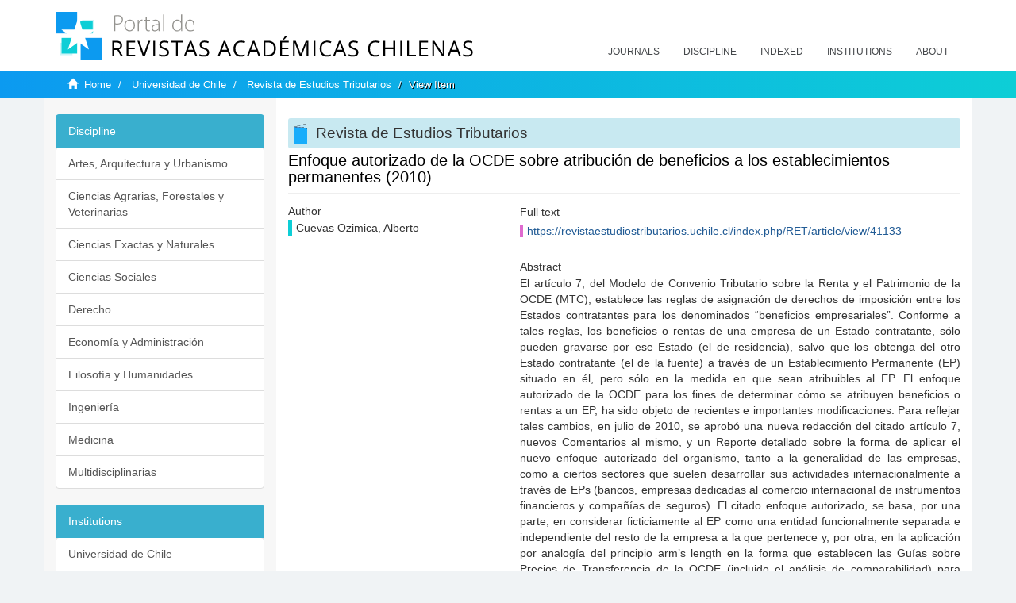

--- FILE ---
content_type: text/html;charset=utf-8
request_url: https://revistaschilenas.uchile.cl/handle/2250/33561
body_size: 7131
content:
<!DOCTYPE html>
            <!--[if lt IE 7]> <html class="no-js lt-ie9 lt-ie8 lt-ie7" lang="en"> <![endif]-->
            <!--[if IE 7]>    <html class="no-js lt-ie9 lt-ie8" lang="en"> <![endif]-->
            <!--[if IE 8]>    <html class="no-js lt-ie9" lang="en"> <![endif]-->
            <!--[if gt IE 8]><!--> <html class="no-js" lang="en"> <!--<![endif]-->
            <head><META http-equiv="Content-Type" content="text/html; charset=UTF-8">
<meta content="text/html; charset=UTF-8" http-equiv="Content-Type">
<meta content="IE=edge,chrome=1" http-equiv="X-UA-Compatible">
<meta content="width=device-width,initial-scale=1" name="viewport">
<link rel="shortcut icon" href="/themes/Mirage2/images/favicon.ico">
<link rel="apple-touch-icon" href="/themes/Mirage2/images/apple-touch-icon.png">
<meta name="Generator" content="DSpace 6.3">
<link href="/themes/Mirage2/styles/all.css" rel="stylesheet">
<link href="/themes/Mirage2/styles/main.css" rel="stylesheet">
<link href="/themes/Mirage2/styles/revistas.css" rel="stylesheet">
<link type="application/opensearchdescription+xml" rel="search" href="https://revistaschilenas.uchile.cl:443/open-search/description.xml" title="DSpace">
<script>
                //Clear default text of empty text areas on focus
                function tFocus(element)
                {
                if (element.value == ' '){element.value='';}
                }
                //Clear default text of empty text areas on submit
                function tSubmit(form)
                {
                var defaultedElements = document.getElementsByTagName("textarea");
                for (var i=0; i != defaultedElements.length; i++){
                if (defaultedElements[i].value == ' '){
                defaultedElements[i].value='';}}
                }
                //Disable pressing 'enter' key to submit a form (otherwise pressing 'enter' causes a submission to start over)
                function disableEnterKey(e)
                {
                var key;

                if(window.event)
                key = window.event.keyCode;     //Internet Explorer
                else
                key = e.which;     //Firefox and Netscape

                if(key == 13)  //if "Enter" pressed, then disable!
                return false;
                else
                return true;
                }
            </script><!--[if lt IE 9]>
                <script src="/themes/Mirage2/vendor/html5shiv/dist/html5shiv.js"> </script>
                <script src="/themes/Mirage2/vendor/respond/dest/respond.min.js"> </script>
                <![endif]--><script src="/themes/Mirage2/vendor/modernizr/modernizr.js"> </script>
<title>Enfoque autorizado de la OCDE sobre atribuci&oacute;n de beneficios a los establecimientos permanentes (2010)</title>
<link rel="schema.DCTERMS" href="http://purl.org/dc/terms/" />
<link rel="schema.DC" href="http://purl.org/dc/elements/1.1/" />
<meta name="DC.creator" content="Cuevas Ozimica, Alberto" />
<meta name="DC.date" content="2011-12-12" scheme="DCTERMS.W3CDTF" />
<meta name="DCTERMS.dateAccepted" content="2019-04-15T13:57:12Z" scheme="DCTERMS.W3CDTF" />
<meta name="DCTERMS.available" content="2019-04-15T13:57:12Z" scheme="DCTERMS.W3CDTF" />
<meta name="DC.identifier" content="https://revistaestudiostributarios.uchile.cl/index.php/RET/article/view/41133" />
<meta name="DC.identifier" content="http://revistaschilenas.uchile.cl/handle/2250/33561" scheme="DCTERMS.URI" />
<meta name="DC.description" content="El artículo 7, del Modelo de Convenio Tributario sobre la Renta y el Patrimonio de la OCDE (MTC), establece las reglas de asignación de derechos de imposición entre los Estados contratantes para los denominados “beneficios empresariales”. Conforme a tales reglas, los beneficios o rentas de una empresa de un Estado contratante, sólo pueden gravarse por ese Estado (el de residencia), salvo que los obtenga del otro Estado contratante (el de la fuente) a través de un Establecimiento Permanente (EP) situado en él, pero sólo en la medida en que sean atribuibles al EP. El enfoque autorizado de la OCDE para los fines de determinar cómo se atribuyen beneficios o rentas a un EP, ha sido objeto de recientes e importantes modificaciones. Para reflejar tales cambios, en julio de 2010, se aprobó una nueva redacción del citado artículo 7, nuevos Comentarios al mismo, y un Reporte detallado sobre la forma de aplicar el nuevo enfoque autorizado del organismo, tanto a la generalidad de las empresas, como a ciertos sectores que suelen desarrollar sus actividades internacionalmente a través de EPs (bancos, empresas dedicadas al comercio internacional de instrumentos financieros y compañías de seguros). El citado enfoque autorizado, se basa, por una parte, en considerar ficticiamente al EP como una entidad funcionalmente separada e independiente del resto de la empresa a la que pertenece y, por otra, en la aplicación por analogía del principio arm’s length en la forma que establecen las Guías sobre Precios de Transferencia de la OCDE (incluido el análisis de comparabilidad) para atribuir beneficios respecto de las operaciones que el EP desarrolle con otras partes de la misma empresa (head office u otros EPs), o con empresas independientes pero relacionadas con aquella. Chile, ahora miembro pleno de la OCDE, se ha reservado el derecho a seguir aplicando tanto el artículo 7, del MTC, como sus respectivos Comentarios, de acuerdo a los textos vigentes con anterioridad a estas modificaciones de 2010, lo que fija la posición de nuestro país a la hora de la negociación de futuros tratados o de la renegociación de los actualmente vigentes." xml:lang="es-ES" />
<meta name="DC.format" content="application/pdf" />
<meta name="DC.language" content="spa" />
<meta name="DC.publisher" content="Universidad de Chile. Facultad de Economía y Negocios" xml:lang="es-ES" />
<meta name="DC.relation" content="https://revistaestudiostributarios.uchile.cl/index.php/RET/article/view/41133/42673" />
<meta name="DC.source" content="Revista de Estudios Tributarios; Núm. 5 (2011); pág. 119-144" xml:lang="es-ES" />
<meta name="DC.source" content="0719-7527" />
<meta name="DC.source" content="0718-9478" />
<meta name="DC.title" content="Enfoque autorizado de la OCDE sobre atribución de beneficios a los establecimientos permanentes (2010)" xml:lang="es-ES" />
<meta name="DC.type" content="info:eu-repo/semantics/article" />
<meta name="DC.type" content="info:eu-repo/semantics/publishedVersion" />
<meta content="info:eu-repo/semantics/article; info:eu-repo/semantics/publishedVersion" name="citation_keywords">
<meta content="Enfoque autorizado de la OCDE sobre atribuci&oacute;n de beneficios a los establecimientos permanentes (2010)" name="citation_title">
<meta content="Universidad de Chile. Facultad de Econom&iacute;a y Negocios" name="citation_publisher">
<meta content="Cuevas Ozimica, Alberto" name="citation_author">
<meta content="2019-04-15T13:57:12Z" name="citation_date">
<meta content="https://revistaschilenas.uchile.cl/handle/2250/33561" name="citation_abstract_html_url">
<meta name="description" content="Portal de Revistas Acad&eacute;micas Chilenas proporciona acceso abierto a las publicaciones editadas por universidades, sociedades cient&iacute;ficas, organismos gubernamentales y ONGs editadas e Chile">
<meta name="twitter:card" content="summary_large_image">
<meta name="twitter:site" content="@sisib">
<meta name="twitter:title" content="Enfoque autorizado de la OCDE sobre atribuci&oacute;n de beneficios a los establecimientos permanentes (2010)">
<meta name="twitter:description" content="El art&iacute;culo 7, del Modelo de Convenio Tributario sobre la Renta y el Patrimonio de la OCDE (MTC), establece las reglas de asignaci&oacute;n de derechos de im">
<meta name="twitter:creator" content="@sisib">
<meta property="twitter:url" content="http://revistaschilenas.uchile.cl/handle/2250/33561">
<meta name="twitter:image" content="http://revistaschilenas.uchile.cl/themes/Mirage2/images/revistas-chilenasBig.png">
<meta name="og:title" content="Enfoque autorizado de la OCDE sobre atribuci&oacute;n de beneficios a los establecimientos permanentes (2010)">
<meta name="og:type" content="article">
<meta name="og:url" content="http://revistaschilenas.uchile.cl/handle/2250/33561">
<meta name="og:image" content="http://revistaschilenas.uchile.cl/themes/Mirage2/images/revistas-chilenasBig.png">
<meta name="og:description" content="El art&iacute;culo 7, del Modelo de Convenio Tributario sobre la Renta y el Patrimonio de la OCDE (MTC), establece las reglas de asignaci&oacute;n de derechos de imposici&oacute;n entre los Estados contratantes para los denominados &ldquo;beneficios empresariales&rdquo;. Conforme a tales reglas, los beneficios o rentas de una empresa de un Estado contratante, s&oacute;lo pueden gravarse por ese Estado (el de residencia), salvo que los obtenga del otro Estado contratante (el de la fuente) a trav&eacute;s de un Establecimiento Permanente (EP) situado en &eacute;l, pero s&oacute;lo en la medida en que sean atribuibles al EP. El enfoque autorizado de la OCDE para los fines de determinar c&oacute;mo se atribuyen beneficios o rentas a un EP, ha sido objeto de recientes e importantes modificaciones. Para reflejar tales cambios, en julio de 2010, se aprob&oacute; una nueva redacci&oacute;n del citado art&iacute;culo 7, nuevos Comentarios al mismo, y un Reporte detallado sobre la forma de aplicar el nuevo enfoque autorizado del organismo, tanto a la generalidad de las empresas, como a ciertos sectores que suelen desarrollar sus actividades internacionalmente a trav&eacute;s de EPs (bancos, empresas dedicadas al comercio internacional de instrumentos financieros y compa&ntilde;&iacute;as de seguros). El citado enfoque autorizado, se basa, por una parte, en considerar ficticiamente al EP como una entidad funcionalmente separada e independiente del resto de la empresa a la que pertenece y, por otra, en la aplicaci&oacute;n por analog&iacute;a del principio arm&rsquo;s length en la forma que establecen las Gu&iacute;as sobre Precios de Transferencia de la OCDE (incluido el an&aacute;lisis de comparabilidad) para atribuir beneficios respecto de las operaciones que el EP desarrolle con otras partes de la misma empresa (head office u otros EPs), o con empresas independientes pero relacionadas con aquella. Chile, ahora miembro pleno de la OCDE, se ha reservado el derecho a seguir aplicando tanto el art&iacute;culo 7, del MTC, como sus respectivos Comentarios, de acuerdo a los textos vigentes con anterioridad a estas modificaciones de 2010, lo que fija la posici&oacute;n de nuestro pa&iacute;s a la hora de la negociaci&oacute;n de futuros tratados o de la renegociaci&oacute;n de los actualmente vigentes.">
<meta name="og:site_name" content="Portal de Revistas Acad&eacute;micas Chilenas - Universidad de Chile">
<meta property="og:url" content="http://revistaschilenas.uchile.cl/handle/2250/33561">
<meta content="240376748241" property="fb:app_id">
<script src="https://platform-api.sharethis.com/js/sharethis.js#property=6474c5bd40353a0019caf09e&product=sop" type="text/javascript"></script>
</head><body>
<header>
<div role="navigation" class="navbar navbar-default navbar-static-top">
<div class="container">
<div class="navbar-header">
<button data-toggle="offcanvas" class="navbar-toggle" type="button"><span class="sr-only">Toggle navigation</span><span class="icon-bar"></span><span class="icon-bar"></span><span class="icon-bar"></span></button><a class="navbar-brand" href="/"><img src="/themes/Mirage2/images/prach.svg"></a>
<div class="navbar-header pull-right visible-xs hidden-sm hidden-md hidden-lg">
<ul class="nav nav-pills pull-left ">
<li>
<form method="get" action="/login" style="display: inline">
<button class="navbar-toggle navbar-link"></button>
</form>
</li>
</ul>
</div>
</div>
<div class="collapse navbar-collapse navbar-ex6-collapse">
<ul class="nav navbar-nav baja">
<li>
<a href="/page/revistas">Journals</a>
</li>
<li>
<a href="/page/disciplina">Discipline</a>
</li>
<li>
<a href="/page/indexado">Indexed</a>
</li>
<li>
<a href="/community-list">Institutions</a>
</li>
<li>
<a href="/page/acerca">About</a>
</li>
</ul>
</div>
</div>
</div>
</header>
<div class="hidden" id="no-js-warning-wrapper">
<div id="no-js-warning">
<div class="notice failure">JavaScript is disabled for your browser. Some features of this site may not work without it.</div>
</div>
</div>
<div class="trail-wrapper hidden-print">
<div class="container">
<div class="row">
<div class="col-xs-12">
<div class="breadcrumb dropdown visible-xs">
<a data-toggle="dropdown" class="dropdown-toggle" role="button" href="#" id="trail-dropdown-toggle">View Item&nbsp;<b class="caret"></b></a>
<ul aria-labelledby="trail-dropdown-toggle" role="menu" class="dropdown-menu">
<li role="presentation">
<a role="menuitem" href="/"><i aria-hidden="true" class="glyphicon glyphicon-home"></i>&nbsp;
                        Home</a>
</li>
<li role="presentation">
<a role="menuitem" href="/handle/2250/160">Universidad de Chile</a>
</li>
<li role="presentation">
<a role="menuitem" href="/handle/2250/24391">Revista de Estudios Tributarios</a>
</li>
<li role="presentation" class="disabled">
<a href="#" role="menuitem">View Item</a>
</li>
</ul>
</div>
<ul class="breadcrumb hidden-xs">
<li>
<i aria-hidden="true" class="glyphicon glyphicon-home"></i>&nbsp;
            <a href="/">Home</a>
</li>
<li>
<a href="/handle/2250/160">Universidad de Chile</a>
</li>
<li>
<a href="/handle/2250/24391">Revista de Estudios Tributarios</a>
</li>
<li class="active">View Item</li>
</ul>
</div>
</div>
</div>
</div>
<div class="container" id="main-container">
<div class="row row-offcanvas row-offcanvas-right">
<div class="horizontal-slider clearfix">
<div class="col-xs-12 col-sm-12 col-md-9 main-content">
<script src="/themes/Mirage2/scripts/revistas.js"> </script>
<div id="ds-body">
<input id="meta" type="hidden" value="
/loginen_US
https443revistaschilenas.uchile.clhandle/2250/335616.3UA-139136674-1DSpaceopen-search/description.xml/contact/feedbackenEnglishen_UStype:itemhdl:2250/33561type:collectionhdl:2250/24391Enfoque autorizado de la OCDE sobre atribuci&oacute;n de beneficios a los establecimientos permanentes (2010)info:eu-repo/semantics/article; info:eu-repo/semantics/publishedVersionEnfoque autorizado de la OCDE sobre atribuci&oacute;n de beneficios a los establecimientos permanentes (2010)Universidad de Chile. Facultad de Econom&iacute;a y NegociosCuevas Ozimica, Alberto2019-04-15T13:57:12Zhttps://revistaschilenas.uchile.cl/handle/2250/33561
<link rel=&quot;schema.DCTERMS&quot; href=&quot;http://purl.org/dc/terms/&quot; />
<link rel=&quot;schema.DC&quot; href=&quot;http://purl.org/dc/elements/1.1/&quot; />
<meta name=&quot;DC.creator&quot; content=&quot;Cuevas Ozimica, Alberto&quot; />
<meta name=&quot;DC.date&quot; content=&quot;2011-12-12&quot; scheme=&quot;DCTERMS.W3CDTF&quot; />
<meta name=&quot;DCTERMS.dateAccepted&quot; content=&quot;2019-04-15T13:57:12Z&quot; scheme=&quot;DCTERMS.W3CDTF&quot; />
<meta name=&quot;DCTERMS.available&quot; content=&quot;2019-04-15T13:57:12Z&quot; scheme=&quot;DCTERMS.W3CDTF&quot; />
<meta name=&quot;DC.identifier&quot; content=&quot;https://revistaestudiostributarios.uchile.cl/index.php/RET/article/view/41133&quot; />
<meta name=&quot;DC.identifier&quot; content=&quot;http://revistaschilenas.uchile.cl/handle/2250/33561&quot; scheme=&quot;DCTERMS.URI&quot; />
<meta name=&quot;DC.description&quot; content=&quot;El art&iacute;culo 7, del Modelo de Convenio Tributario sobre la Renta y el Patrimonio de la OCDE (MTC), establece las reglas de asignaci&oacute;n de derechos de imposici&oacute;n entre los Estados contratantes para los denominados &ldquo;beneficios empresariales&rdquo;. Conforme a tales reglas, los beneficios o rentas de una empresa de un Estado contratante, s&oacute;lo pueden gravarse por ese Estado (el de residencia), salvo que los obtenga del otro Estado contratante (el de la fuente) a trav&eacute;s de un Establecimiento Permanente (EP) situado en &eacute;l, pero s&oacute;lo en la medida en que sean atribuibles al EP. El enfoque autorizado de la OCDE para los fines de determinar c&oacute;mo se atribuyen beneficios o rentas a un EP, ha sido objeto de recientes e importantes modificaciones. Para reflejar tales cambios, en julio de 2010, se aprob&oacute; una nueva redacci&oacute;n del citado art&iacute;culo 7, nuevos Comentarios al mismo, y un Reporte detallado sobre la forma de aplicar el nuevo enfoque autorizado del organismo, tanto a la generalidad de las empresas, como a ciertos sectores que suelen desarrollar sus actividades internacionalmente a trav&eacute;s de EPs (bancos, empresas dedicadas al comercio internacional de instrumentos financieros y compa&ntilde;&iacute;as de seguros). El citado enfoque autorizado, se basa, por una parte, en considerar ficticiamente al EP como una entidad funcionalmente separada e independiente del resto de la empresa a la que pertenece y, por otra, en la aplicaci&oacute;n por analog&iacute;a del principio arm&rsquo;s length en la forma que establecen las Gu&iacute;as sobre Precios de Transferencia de la OCDE (incluido el an&aacute;lisis de comparabilidad) para atribuir beneficios respecto de las operaciones que el EP desarrolle con otras partes de la misma empresa (head office u otros EPs), o con empresas independientes pero relacionadas con aquella. Chile, ahora miembro pleno de la OCDE, se ha reservado el derecho a seguir aplicando tanto el art&iacute;culo 7, del MTC, como sus respectivos Comentarios, de acuerdo a los textos vigentes con anterioridad a estas modificaciones de 2010, lo que fija la posici&oacute;n de nuestro pa&iacute;s a la hora de la negociaci&oacute;n de futuros tratados o de la renegociaci&oacute;n de los actualmente vigentes.&quot; xml:lang=&quot;es-ES&quot; />
<meta name=&quot;DC.format&quot; content=&quot;application/pdf&quot; />
<meta name=&quot;DC.language&quot; content=&quot;spa&quot; />
<meta name=&quot;DC.publisher&quot; content=&quot;Universidad de Chile. Facultad de Econom&iacute;a y Negocios&quot; xml:lang=&quot;es-ES&quot; />
<meta name=&quot;DC.relation&quot; content=&quot;https://revistaestudiostributarios.uchile.cl/index.php/RET/article/view/41133/42673&quot; />
<meta name=&quot;DC.source&quot; content=&quot;Revista de Estudios Tributarios; N&uacute;m. 5 (2011); p&aacute;g. 119-144&quot; xml:lang=&quot;es-ES&quot; />
<meta name=&quot;DC.source&quot; content=&quot;0719-7527&quot; />
<meta name=&quot;DC.source&quot; content=&quot;0718-9478&quot; />
<meta name=&quot;DC.title&quot; content=&quot;Enfoque autorizado de la OCDE sobre atribuci&oacute;n de beneficios a los establecimientos permanentes (2010)&quot; xml:lang=&quot;es-ES&quot; />
<meta name=&quot;DC.type&quot; content=&quot;info:eu-repo/semantics/article&quot; />
<meta name=&quot;DC.type&quot; content=&quot;info:eu-repo/semantics/publishedVersion&quot; />
xmlui.general.dspace_homeUniversidad de ChileRevista de Estudios Tributariosxmlui.ArtifactBrowser.ItemViewer.trail/discover/discoverqueryMirage2/Mirage2/

">
<div id="aspect_artifactbrowser_ItemViewer_div_item-view" class="ds-static-div primary">
<!-- External Metadata URL: cocoon://metadata/handle/2250/33561/mets.xml-->
<div class="item-summary-view-metadata">
<h2 class="page-header first-page-header apart">Enfoque autorizado de la OCDE sobre atribuci&oacute;n de beneficios a los establecimientos permanentes (2010)</h2>
<script src="/themes/Mirage2/scripts/jquery.js"> </script><script>
			$( document ).ready(function() {
				$('ul.breadcrumb li').each(function( index ) {
					if(index==2){
						$(".item-summary-view-metadata").prepend('<h2 class="patineta">'+$( this ).text()+'</h2>');
					}
				});
				
				
				if($('.ds-referenceSet-list').html() != undefined){
					
				}
				
				
					
			
			});
		</script>
<div class="row">
<div class="col-sm-4">
<div class="simple-item-view-authors item-page-field-wrapper table">
<h5>Author</h5>
<div>Cuevas Ozimica, Alberto</div>
<br>
</div>
</div>
<div class="col-sm-8">
<div class="row">
<div class="col-xs-6 col-sm-12"></div>
</div>
<div class="simple-item-view-uri item-page-field-wrapper table">
<h5>Full text</h5>
<span><a href="https://revistaestudiostributarios.uchile.cl/index.php/RET/article/view/41133">https://revistaestudiostributarios.uchile.cl/index.php/RET/article/view/41133</a></span>
</div>
<div class="simple-item-view-description item-page-field-wrapper table">
<h5 class="">Abstract</h5>
<div>El art&iacute;culo 7, del Modelo de Convenio Tributario sobre la Renta y el Patrimonio de la OCDE (MTC), establece las reglas de asignaci&oacute;n de derechos de imposici&oacute;n entre los Estados contratantes para los denominados &ldquo;beneficios empresariales&rdquo;. Conforme a tales reglas, los beneficios o rentas de una empresa de un Estado contratante, s&oacute;lo pueden gravarse por ese Estado (el de residencia), salvo que los obtenga del otro Estado contratante (el de la fuente) a trav&eacute;s de un Establecimiento Permanente (EP) situado en &eacute;l, pero s&oacute;lo en la medida en que sean atribuibles al EP. El enfoque autorizado de la OCDE para los fines de determinar c&oacute;mo se atribuyen beneficios o rentas a un EP, ha sido objeto de recientes e importantes modificaciones. Para reflejar tales cambios, en julio de 2010, se aprob&oacute; una nueva redacci&oacute;n del citado art&iacute;culo 7, nuevos Comentarios al mismo, y un Reporte detallado sobre la forma de aplicar el nuevo enfoque autorizado del organismo, tanto a la generalidad de las empresas, como a ciertos sectores que suelen desarrollar sus actividades internacionalmente a trav&eacute;s de EPs (bancos, empresas dedicadas al comercio internacional de instrumentos financieros y compa&ntilde;&iacute;as de seguros). El citado enfoque autorizado, se basa, por una parte, en considerar ficticiamente al EP como una entidad funcionalmente separada e independiente del resto de la empresa a la que pertenece y, por otra, en la aplicaci&oacute;n por analog&iacute;a del principio arm&rsquo;s length en la forma que establecen las Gu&iacute;as sobre Precios de Transferencia de la OCDE (incluido el an&aacute;lisis de comparabilidad) para atribuir beneficios respecto de las operaciones que el EP desarrolle con otras partes de la misma empresa (head office u otros EPs), o con empresas independientes pero relacionadas con aquella. Chile, ahora miembro pleno de la OCDE, se ha reservado el derecho a seguir aplicando tanto el art&iacute;culo 7, del MTC, como sus respectivos Comentarios, de acuerdo a los textos vigentes con anterioridad a estas modificaciones de 2010, lo que fija la posici&oacute;n de nuestro pa&iacute;s a la hora de la negociaci&oacute;n de futuros tratados o de la renegociaci&oacute;n de los actualmente vigentes.</div>
</div>
<div class="simple-item-view-show-full item-page-field-wrapper table">
<h5>Metadata</h5>
<a href="/handle/2250/33561?show=full">Show full item record</a>
</div>
</div>
</div>
</div>
</div>
</div>
<div class="visible-xs visible-sm">
<a href="/htmlmap"></a>
</div>
</div>
<div role="navigation" id="sidebar" class="col-xs-6 col-sm-3 sidebar-offcanvas">
<div class="word-break hidden-print" id="ds-options">
<link href="/themes/Mirage2/styles/jcarousel.responsive.css" rel="stylesheet">
<script src="/themes/Mirage2/scripts/jquery.js"> </script><script>
    				$( document ).ready(function() {
						comunidadOrdena();							
						$('#destacados').load('/tipoDocumento/destacados.jsp', function(response, status, xhr) {
							(function($) {
								$(function() {
									var jcarousel = $('.jcarousel');
									jcarousel
										.on('jcarousel:reload jcarousel:create', function () {
											var carousel = $(this),
												width = carousel.innerWidth();

											if (width >= 600) {
												width = width / 5;
											} else if (width >= 350) {
												width = width / 3;
											}
											//carousel.jcarousel('items').css('width', Math.ceil(width) + 'px');
											carousel.jcarousel('items').addClass('itemCarousel');;
										})
										.jcarousel({
											wrap: 'circular'
										});
									$('.jcarousel-control-prev')
										.jcarouselControl({
											target: '-=1'
										});
									$('.jcarousel-control-next')
										.jcarouselControl({
											target: '+=1'
										});
									$('.jcarousel-pagination')
										.on('jcarouselpagination:active', 'a', function() {
											$(this).addClass('active');
										})
										.on('jcarouselpagination:inactive', 'a', function() {
											$(this).removeClass('active');
										})
										.on('click', function(e) {
											e.preventDefault();
										})
										.jcarouselPagination({
											perPage: 1,
											item: function(page) {
												//return '<a href="#' + page + '">' + page + '</a>';
											}
										});

								});
							})(jQuery);

						});	
						
		
						if($("#aspect_artifactbrowser_ItemViewer_div_item-view  .ds-referenceSet-list li").html()!=undefined){
							arreglo=$("#aspect_artifactbrowser_ItemViewer_div_item-view  .ds-referenceSet-list li" ).html().split('/a');
							
							if(arreglo[1]!=undefined){								
								$("#aspect_artifactbrowser_ItemViewer_div_item-view  .ds-referenceSet-list li" ).html(arreglo[0]+"/a>")
							}
						}
				
						url=window.location.href
						array_url=url.split("/");

						if($('#aspect_artifactbrowser_CollectionViewer_div_collection-home').html()!= undefined){
							if($('#aspect_discovery_CollectionRecentSubmissions_div_collection-recent-submission').html()==undefined){
								$('#aspect_discovery_CollectionSearch_div_collection-search').hide()
							}
							$('.first-page-header').addClass('patineta')
						}
						
						if($('#aspect_artifactbrowser_CommunityViewer_div_community-home').html()!= undefined){
							$('.first-page-header').addClass('cafe')
							$('#aspect_discovery_CommunityRecentSubmissions_div_community-recent-submission').hide()
							$('#aspect_artifactbrowser_CommunityViewer_div_community-home .ds-div-head').hide()
						}
						
						if($('#aspect_artifactbrowser_CommunityBrowser_referenceSet_community-browser').html()!= undefined){
							
							$('h2.first-page-header').addClass('cafe')
							$('.community-browser-row').addClass('borrar')
							$('.sub-tree-wrapper .row a').addClass('linea')
							
							$('.ds-paragraph').hide();
							
							var set = $('#aspect_artifactbrowser_CommunityBrowser_referenceSet_community-browser').children('.borrar');
							var length = set.length;
							set.each(function(index, element) {
							  if (index === (length - 1)) {
								$(this).hide();
							  }
							});
						}
					
						$('#aspect_discovery_CollectionRecentSubmissions_div_collection-recent-submission').load('/tipoDocumento/annio.jsp?handle='+array_url[array_url.length-1],
						function(response, status, xhr) {
							$( ".source" ).change(function() {
							  $('#annioCollection').load('/tipoDocumento/annio.jsp?handle='+array_url[array_url.length-1]+'&source='+encodeURIComponent($(this).val().trim()) );
							});
						});
					});
    	        </script>
<div class="list-group">
<a class="list-group-item active"><span class="h5 list-group-item-heading h5">Discipline</span></a>
<div class="list-group" id="disciplinaHome">
<a href="/page/b_disciplina/artes-arquitectura-urbanismo" class="list-group-item ds-option paises">Artes, Arquitectura y Urbanismo</a><a href="/page/b_disciplina/ciencias-agrarias-forestales-veterinarias" class="list-group-item ds-option paises">Ciencias Agrarias, Forestales y Veterinarias</a><a href="/page/b_disciplina/ciencias-exactas-naturales" class="list-group-item ds-option paises">Ciencias Exactas y Naturales</a><a href="/page/b_disciplina/ciencias-sociales" class="list-group-item ds-option paises">Ciencias Sociales</a><a href="/page/b_disciplina/derecho" class="list-group-item ds-option paises">Derecho</a><a href="/page/b_disciplina/economia-administracion" class="list-group-item ds-option paises">Econom&iacute;a y Administraci&oacute;n</a><a href="/page/b_disciplina/filosofia-humanidades" class="list-group-item ds-option paises">Filosof&iacute;a y Humanidades</a><a href="/page/b_disciplina/ingenieria" class="list-group-item ds-option paises">Ingenier&iacute;a</a><a href="/page/b_disciplina/medicina" class="list-group-item ds-option paises">Medicina</a><a href="/page/b_disciplina/multidisciplinarias" class="list-group-item ds-option paises">Multidisciplinarias</a>
</div>
</div>
<div class="list-group">
<a class="list-group-item active"><span class="h5 list-group-item-heading h5">Institutions</span></a>
<div class="list-group" id="institucionesHome">
<a href="/handle/2250/160" class="list-group-item ds-option paises">Universidad de Chile</a><a href="/handle/2250/1" class="list-group-item ds-option paises">Universidad Cat&oacute;lica de Chile</a><a href="/handle/2250/6587" class="list-group-item ds-option paises">Universidad de Santiago de Chile</a><a href="/handle/2250/6576" class="list-group-item ds-option paises">Universidad de Concepci&oacute;n</a><a href="/handle/2250/6582" class="list-group-item ds-option paises">Universidad Austral de Chile</a><a href="/handle/2250/6592" class="list-group-item ds-option paises">Universidad Cat&oacute;lica de Valpara&iacute;so</a><a href="/handle/2250/6583" class="list-group-item ds-option paises">Universidad del Bio Bio</a><a href="/handle/2250/6591" class="list-group-item ds-option paises">Universidad de Valpara&iacute;so</a><a href="/handle/2250/6590" class="list-group-item ds-option paises">Universidad Cat&oacute;lica del Norte</a><a href="/community-list" class="list-group-item ds-option paises masPaises">more</a>
</div>
</div>
<h2 class="ds-option-set-head  h6">Browse</h2>
<div id="aspect_viewArtifacts_Navigation_list_browse" class="list-group">
<a class="list-group-item active"><span class="h5 list-group-item-heading  h5">All of DSpace</span></a><a href="/community-list" class="list-group-item ds-option">Communities &amp; Collections</a><a href="/browse?type=dateissued" class="list-group-item ds-option">By Issue Date</a><a href="/browse?type=author" class="list-group-item ds-option">Authors</a><a href="/browse?type=title" class="list-group-item ds-option">Titles</a><a href="/browse?type=subject" class="list-group-item ds-option">Subjects</a><a class="list-group-item active"><span class="h5 list-group-item-heading  h5">This Collection</span></a><a href="/handle/2250/24391/browse?type=dateissued" class="list-group-item ds-option">By Issue Date</a><a href="/handle/2250/24391/browse?type=author" class="list-group-item ds-option">Authors</a><a href="/handle/2250/24391/browse?type=title" class="list-group-item ds-option">Titles</a><a href="/handle/2250/24391/browse?type=subject" class="list-group-item ds-option">Subjects</a>
</div>
<h2 class="ds-option-set-head  h6">My Account</h2>
<div id="aspect_viewArtifacts_Navigation_list_account" class="list-group">
<a href="/login" class="list-group-item ds-option">Login</a><a href="/register" class="list-group-item ds-option">Register</a>
</div>
<div id="aspect_viewArtifacts_Navigation_list_context" class="list-group"></div>
<div id="aspect_viewArtifacts_Navigation_list_administrative" class="list-group"></div>
<div id="aspect_discovery_Navigation_list_discovery" class="list-group"></div>
</div>
</div>
</div>
</div>
<div class="hidden-xs hidden-sm">
<a href="/htmlmap"></a>
</div>
</div>
<script type="text/javascript">
                         if(typeof window.publication === 'undefined'){
                            window.publication={};
                          };
                        window.publication.contextPath= '';window.publication.themePath= '/themes/Mirage2/';</script><script>if(!window.DSpace){window.DSpace={};}window.DSpace.context_path='';window.DSpace.theme_path='/themes/Mirage2/';</script><script src="/themes/Mirage2/scripts/theme.js"> </script><script>
                (function(i,s,o,g,r,a,m){i['GoogleAnalyticsObject']=r;i[r]=i[r]||function(){
                (i[r].q=i[r].q||[]).push(arguments)},i[r].l=1*new Date();a=s.createElement(o),
                m=s.getElementsByTagName(o)[0];a.async=1;a.src=g;m.parentNode.insertBefore(a,m)
                })(window,document,'script','//www.google-analytics.com/analytics.js','ga');

                ga('create', 'UA-139136674-1', 'revistaschilenas.uchile.cl');
                ga('send', 'pageview');
            </script><script src="https://www.googletagmanager.com/gtag/js?id=G-GGJN47Q80M"></script><script>
		
			window.dataLayer = window.dataLayer || [];
		  function gtag(){dataLayer.push(arguments);}
		  gtag('js', new Date());

		  gtag('config', 'G-GGJN47Q80M');
		
		</script>
<div class="container pie">
<a href="http://www.uchile.cl/sisib">Direcci&oacute;n de Servicios de Informaci&oacute;n y Bibliotecas (SISIB) - Universidad de Chile</a>
<br>&copy; 2019 Dspace - Modificado por SISIB</div>
</body></html>
